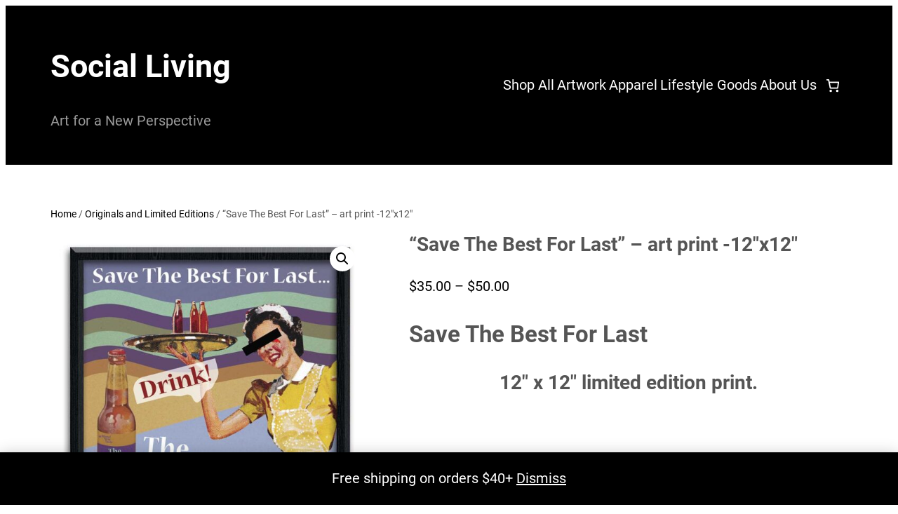

--- FILE ---
content_type: text/javascript
request_url: https://socialliving.us/wp-content/themes/laventa/assets/js/custom.js?ver=1767568453
body_size: 504
content:
/**
 * Custom JS for theme elements
 */

/**
 * Wocommerce active class for category list
 */
let url = window.location.href;
const catLink = document.querySelectorAll(
  ".wc-block-product-categories-list li a"
);
catLink.forEach((item) => {
  if (item.href === url) {
    item.classList.add("active");
  }
});

/*
    Add white background on header transparent when search clicked
*/
let searchBtn = document.querySelector(".search-controller svg.search");

if (searchBtn !== null) {
  searchBtn.addEventListener("click", function (e) {
    document.body.classList.add("open-search");
    document.body.addEventListener("click", function () {
      document.body.classList.remove("open-search");
    });

    let searchContainer = document.querySelector(".search-container");
    searchContainer.addEventListener("click", function (e) {
      e.stopPropagation();
    });

    var searchInput = document.querySelector(".wp-block-search__input");
    window.setTimeout(() => searchInput.focus(), 0);
  });
}

var searchBtnClose = document.querySelector(
  ".search-controller svg.cross"
);

if (searchBtnClose !== null) {
  searchBtnClose.addEventListener("click", function (e) {
    document.body.classList.remove("open-search");

  });
}

/*
    Add blinker on input field when active
*/
let blinkerField = document.querySelector(".search-controller svg.search");

if (blinkerField !== null) {
  blinkerField.addEventListener("click", function () {
    var searchInput = document.querySelector(".wp-block-search__input");
        window.setTimeout(() => searchInput.focus(), 0);
  });
}


// Function to Add/remove class for mobile Woocommerce sidebar Widgets/filters
const toggleFunc = (targetElem) => {
  let filterButtons = document.querySelectorAll(targetElem);

  filterButtons.forEach((filterButton) => {
    if (filterButton !== null) {
      filterButton.addEventListener("click", () => {
        if (filterButton.classList.contains("toggled-on")) {
          // if has 'toggled-on' class remove class
          filterButton.classList.remove("toggled-on");
        } else {
          // otherwise add 'toggled-on' class
          filterButton.classList.add("toggled-on");
        }
      });
    }
  });
};

toggleFunc(".btn-mobile-filters");
